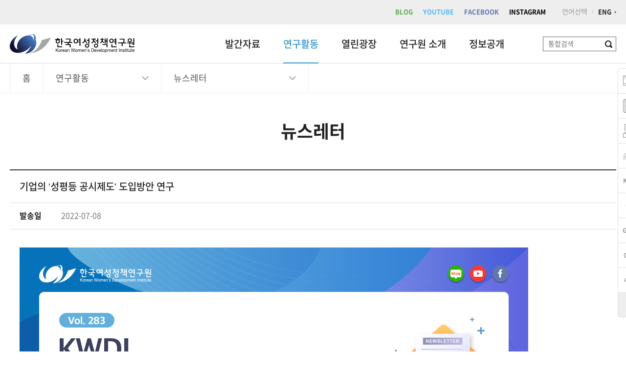

--- FILE ---
content_type: text/html;charset=utf-8
request_url: https://kwdi.re.kr/research/newsletterView.do?p=1&idx=129941
body_size: 24524
content:












<!DOCTYPE html>
<html lang="ko">
<head>
<meta charset="utf-8">
<meta http-equiv="X-UA-Compatible" content="IE=edge">
<meta name="viewport" content="width=device-width, initial-scale=1.0, maximum-scale=1.0, minimum-scale=1.0, user-scalable=no, target-densitydpi=medium-dpi">
<meta name="format-detection" content="telephone=no">
<meta name="description" content="Korean Women's Development Institute">
<meta name="keywords" content="Korean Women,한국여성정책연구원,한국여성,여성정책연구원,gender budget, gbrc, klowf, cidc, gsis, KWDI, 성평등도서관,성평등,성인지통계,여성가족패널,여성관리자패널,젠더정책,중앙성별영향분석평가,국제개발협력,성인지예산,여성정책,정책포럼,육아휴직">
<title>한국여성정책연구원</title>
<link type="text/css" rel="stylesheet" href="/resources/css/reset.css">
<link type="text/css" rel="stylesheet" href="/resources/css/jquery-ui.css">
<link type="text/css" rel="stylesheet" href="/resources/css/jquery.bxslider.css">
<link type="text/css" rel="stylesheet" href="/resources/css/swiper.min.css">    
<link type="text/css" rel="stylesheet" href="/resources/css/common.css">
<script type="text/javascript" src="/resources/js/jquery-1.11.1.min.js"></script>
<script type="text/javascript" src="/resources/js/jquery-ui.js"></script>
<script type="text/javascript" src="/resources/js/modernizr-custom.js"></script>
<script type="text/javascript" src="/resources/js/bootstrap.min.js"></script>
<script type="text/javascript" src="/resources/js/jquery.bxslider.js"></script>
<script type="text/javascript" src="/resources/js/swiper.min.js"></script>
<script type="text/javascript" src="/resources/js/ui.js"></script>
<script type="text/javascript" src="/resources/js/jquery.rwdImageMaps.min.js"></script>
<script type="text/javascript">
	$(document).on("keyup", "input[type=text]", function(event) {
                 $(this).val($(this).val().replace(/script/ig, "").replace(/alert/ig, "").replace(/onload/ig, ""));
        });
</script>
</head>

<body class="colorGreen">
<div class="accessibility-nav">
    <ul>
        <li class="first"><a href="#gnb">메뉴바로가기</a></li>
        <li class="last"><a href="#container">본문바로가기</a></li>
    </ul>
</div>
<div id="wrap">
    <div id="gnbDim"></div>
    <div id="header">
        <div id="top">
            <div class="inner">
                <a href="https://blog.naver.com/kwdi1983" class="blog" target="_blank" title="새창">BLOG</a>
                <a href="https://www.youtube.com/user/KWDI2010" class="post" target="_blank" title="새창">YOUTUBE</a>
                <a href="https://www.facebook.com/kwdipage" class="facebook" target="_blank" title="새창">FACEBOOK</a>
                <a href="https://www.instagram.com/kwdipage/" class="instagram" target="_blank" title="새창">INSTAGRAM</a>
                <span>언어선택</span>
                <a href="http://eng.kwdi.re.kr" class="lang">ENG</a>
            </div>
        </div>
        <div class="header-row">
            <div class="inner">
                <h1><a href="/"><span class="sr-only">한국여성정책연구원 Korean Women's Development Institute</span></a></h1>
                <!--<div class="search">
                    <a href="/search/search.do">통합검색</a>
                </div>-->
                <div class="search">
                    <form id="id_gnbSearch" name="gnbSearch" method="GET" action="/search_new/search.do">
                    <!--<input type="hidden" name="category" value="All" />-->
                        <fieldset>
                            <legend>통합검색</legend>
                            <div class="inputbox">
                                <input id="id_sWord" name="sWord" type="text" title="검색어 입력" placeholder="통합검색">
                                <button type="submit"><i class="sr-only">검색</i></button>
                            </div>                            
                        </fieldset>
                    </form>
                </div>
                <div class="menu">
                    <a href="#sitemap"><span></span><span></span><em class="sr-only">전체메뉴</em></a>
                </div>
                <div id="gnb">
                    <div id="depth1">
                        <ul>
                            <li><a href="/publications/report.do">발간자료</a></li>
                            <li><a href="/research/target.do">연구활동</a></li>
                            <li><a href="/plaza/bodo.do">열린광장</a></li>
                            <li><a href="/about/greeting.do">연구원 소개</a></li>
                            <li><a href="/open/intro.do">정보공개</a></li>
                            <li><a href="/customer/client.do">고객센터</a></li>
                        </ul>
                    </div>
                    <div id="depth2">
                        <div class="inner">
                            <ul class="depth2 depth2-1">
                                <li><a href="/publications/report.do" class="ico1">연구보고서</a></li>
                                <li><a href="/publications/video.do" class="ico3">영상보고서</a></li>                                
                                <li><a href="/publications/issuePaper.do" class="ico2">이슈페이퍼</a></li>
                                <li><a href="/publications/journal.do" class="ico3">정기간행물</a>
                                    <ul>
                                        <li><a href="/publications/journal.do">학술지여성연구</a></li>
                                        <li><a href="/publications/genderReview.do">젠더리뷰</a></li>
                                        <li><a href="/publications/kwdiBrief.do">KWDI Brief</a></li>
                                        
                                    </ul>
                                </li>
                                <li><a href="/publications/anuual.do" class="ico4">애뉴얼리포트</a></li>
                                <li><a href="/publications/menuscript.do" class="ico5">발간물안내</a>
                                    <ul>
                                        <li><a href="/publications/menuscript.do">원고기고안내</a></li>
                                        <li><a href="/publications/purchase.do">자료구입안내</a></li>
                                        <li><a href="/publications/subscribe.do">구독회원안내</a></li>
                                    </ul>
                                </li>
                            </ul>
                            <ul class="depth2 depth2-2">
                                <li><a href="/research/target.do" class="ico29">연구사업목표</a></li>
                                <li><a href="/research/project.do" class="ico6">연구과제</a></li>
                                <li><a href="/research/seminar.do" class="ico7">세미나자료</a></li>
                                <li><a href="/research/ntrand.do" class="ico8">여성정책동향</a>
                                    <ul>
                                        <li><a href="/research/ntrand.do">국내동향</a></li>
                                        <li><a href="/research/ftrand.do">국제동향</a></li>
                                    </ul>
                                </li>
                                <li><a href="/research/traReport.do" class="ico9">해외연수/출장보고서</a></li>
                                <li><a href="/research/newsletter.do" class="ico10">뉴스레터</a></li>
                            </ul>
                            <ul class="depth2 depth2-3">                                
                                <li><a href="/plaza/bodo.do" class="ico11">보도자료</a></li>
                                <li><a href="/plaza/press.do" class="ico12">언론 속의 한국여성정책연구원</a></li>
                                <li><a href="/plaza/photo.do" class="ico13">포토뉴스</a></li>
                                <li><a href="/plaza/cardnews.do" class="ico30">카드뉴스</a></li>
                                <li><a href="/plaza/event.do" class="ico14">행사안내</a></li>
                                <li><a href="/plaza/suggest.do" class="ico15">연구과제제안</a></li>
                                <li><a href="/plaza/recruit.do" class="ico16">채용공고</a></li>
                                <li><a href="/plaza/bidding.do" class="ico16">입찰공고</a></li>
                                <li><a href="/plaza/notice.do" class="ico11">공지사항</a></li>
                            </ul>
                            <ul class="depth2 depth2-4">
                                <li><a href="/about/greeting.do" class="ico17">원장실</a>
                                    <ul>
                                        <li><a href="/about/greeting.do">인사말</a></li>
                                        <!-- <li><a href="/about/profile.do">원장 약력</a></li> -->
                                        <li><a href="/about/director.do">역대 원장</a></li>
                                    </ul>
                                </li>
                                <li><a href="/about/history.do" class="ico18">연혁</a></li>
                                <li><a href="/about/vision.do" class="ico19">비전 및 경영목표</a></li>
                                <li><a href="/about/management.do" class="ico20">경영공시</a>
									<!--
                                    <ul>
                                        <li><a href="/about/management.do">경영공시</a></li>
                                        <li><a href="/about/innovation.do">경영혁신</a></li>
                                        <li><a href="/about/ethics.do">감사윤리</a></li>
                                    </ul>
									-->
                                </li>
                                <li><a href="/about/humanDeclaration.do" class="ico20">인권경영</a>
                                    <ul>
                                        <li><a href="/about/humanDeclaration.do">인권경영 선언문</a></li>
                                        <li><a href="/about/humanDirect.do">인권경영 이행 지침</a></li>
                                        <li><a href="/about/humanState.do">인권경영 추진 현황</a></li>
                                        <li><a href="/about/reliefProcedures.do">인권침해 구제절차 및 신고</a></li>
                                    </ul>
                                </li>                                
                                <li><a href="/about/pr.do" class="ico21">홍보관</a></li>
                                <li><a href="/about/mou.do" class="ico22">MOU체결</a></li>
                                <li><a href="/about/organization.do" class="ico23">조직도</a></li>
                                <li><a href="/about/directions.do" class="ico24">찾아오시는 길</a></li>
                            </ul>
                            <ul class="depth2 depth2-5">
                                <li><a href="/open/intro.do" class="ico25">정보공개제도안내</a></li>
                                <li><a href="/open/pre.do" class="ico26">사전정보 공표</a></li>
                                <li><a href="/open/data.do" class="ico27">공공데이터 개방</a></li>
                                <li><a href="/open/namelist.do" class="ico28">사업실명제</a></li>
                            </ul>
                            <ul class="depth2 depth2-6">
                                <li><a href="/customer/client.do">고객헌장</a></li>
                                <li><a href="/customer/privacy.do">개인정보처리방침</a></li>
                                <li><a href="/customer/security.do">영상정보처리기기 운영관리방침</a></li>
                                <li><a href="/customer/copyright.do">저작권정책</a></li>
                                <li><a href="/customer/clean.do">클린신고센터</a></li>
                                <li><a href="/customer/faq.do">자주 묻는 질문</a></li>
                                <li><a href="/customer/mailing.do">메일링서비스 신청</a></li>
                            </ul>
                        </div>
                    </div> 
                </div>                    
            </div>
        </div>
        <div id="depth2Bg"></div>
    </div>


<script>
    _depth1	= 2;
    _depth2	= 6;
</script>

<div id="container">
    





<div id="location">
    <div class="inner">
        <div class="home"><span>홈</span></div>
        <div class="dep1">
            <a href="javascript:void(0)"></a><ul></ul>
        </div>
        <div class="dep2">
            <a href="javascript:void(0)"></a><ul></ul>
        </div>
        <div class="dep3">
            <a href="javascript:void(0)"></a><ul></ul>
        </div>
    </div>
</div>
<div id="content">
    <div id="title">
        <h2></h2>        
    </div>     

    <!-- s : 본문 -->
    <!-- <div class="count">번호 <b>26</b></div> -->
    <table class="table table-view">
        <colgroup>
            <col width="90"><col><col width="90"><col>
        </colgroup>
        <tbody>
            <tr>
                <th colspan="4" class="align-left tit">기업의 '성평등 공시제도' 도입방안 연구</th>
            </tr>
            <tr>
                <th class="align-left">발송일</th>
                <td class="align-left" colspan="3">2022-07-08</td>
            </tr>
            <tr>
                <td class="align-left pl0 pr0" colspan="4">
                    <div class="viewwrap">
   						
						<p><body style="padding:0; margin:0">
		<div>
			<div>
				<img src="https://www.kwdi.re.kr/upload/fileData/newsletter/vol283/newsletter_hd.jpg" alt="KWDI 뉴스레터 283호 / 2022.7.8 발행 /" border="0" usemap="#map1" style="display:block;" />
				<map name="map1" id="map1">
					<area shape="rect" coords="39,31,271,76" href="http://kwdi.re.kr/" title="한국여성정책연구원 링크" target="_blank" />
					<area shape="rect" coords="875,30,907,77" href="https://blog.naver.com/kwdi1983" title="N블로그 링크" target="_blank" />
					<area shape="rect" coords="920,31,953,76" href="https://www.youtube.com/user/KWDI2010" title="유튜브 링크" target="_blank" />
					<area shape="rect" coords="967,30,1000,75" href="https://www.facebook.com/kwdipage" title="페이스북 링크" target="_blank" />
				</map>
			</div>
			<div>
				<img src="https://www.kwdi.re.kr/upload/fileData/newsletter/vol283/newsletter_cont.jpg" alt="KWDI 뉴스레터 발간물 내용" border="0" usemap="#map2" style="display:block;" />
				<map name="map2" id="map2">
					<area shape="rect" coords="423,106,443,126" href="https://www.kwdi.re.kr/publications/reportView.do?p=2&idx=129328" title="KWDI 연구보고서 바로가기" target="_blank" />
					<area shape="rect" coords="864,757,885,777" href="https://www.kwdi.re.kr/publications/issuePaperView.do?p=1&idx=129834" title="KWDI 발간물 바로가기" target="_blank" />

					<area shape="rect" coords="887,1091,960,1114" href="https://www.kwdi.re.kr/research/ftrand.do" title="여성정책동향 더보기" target="_blank" />
					<area shape="rect" coords="79,1127,549,1177" href="https://www.kwdi.re.kr/research/ntrandView.do?p=1&idx=129911" title="여성정책동향 바로가기1" target="_blank" />
					<area shape="rect" coords="79,1194,548,1241" href="https://www.kwdi.re.kr/research/ftrandView.do?p=1&idx=129902" title="여성정책동향 바로가기2" target="_blank" />

					<area shape="rect" coords="79,1388,509,1581" href="https://www.kwdi.re.kr/plaza/eventView.do?p=1&idx=129912" title="KWDI 뉴스 바로가기1" target="_blank" />
					<area shape="rect" coords="485,1589,510,1618" href="https://www.kwdi.re.kr/plaza/eventView.do?p=1&idx=129912" title="KWDI 뉴스 바로가기1 아이콘" target="_blank" />
					<area shape="rect" coords="528,1387,960,1580" href="https://klowf.kwdi.re.kr/portal/cfr/cfrInfoPage.do?pageSize=10&pageIndex=1&bbsId=CFRREG&searchItem=all&searchText=&conferenceSeq=51" title="KWDI 뉴스 바로가기2" target="_blank" />
					<area shape="rect" coords="933,1588,960,1618" href="https://klowf.kwdi.re.kr/portal/cfr/cfrInfoPage.do?pageSize=10&pageIndex=1&bbsId=CFRREG&searchItem=all&searchText=&conferenceSeq=51" title="KWDI 뉴스 바로가기2 아이콘" target="_blank" />
				</map>
			</div>
			<div>
				<img src="https://www.kwdi.re.kr/upload/fileData/newsletter/vol283/newsletter_ft.jpg" alt="메일발송에 대한 안내글 / 문의 : 한국여성정책연구원(KWDI) 홍보담당자( 02-3156-7296 )" border="0" usemap="#mapfooter" style="display:block;" />
				<map name="mapfooter" id="mapfooter">
					<area shape="rect" coords="767,9,935,46" href="https://www.kwdi.re.kr/research/newsletter.do" title="지난 KWDI뉴스레터 보기" target="_blank" />
					<area shape="rect" coords="767,180,937,218" href="http://www.kwdi.re.kr/customer/mailing.do" alt="구독설정" target="_blank" />
					
					<area shape="rect" coords="489,301,550,358" href="http://kwdi.re.kr/" alt="한국여성정책연구원 홈페이지" target="_blank" />
				</map>
			</div>
		</div>	
	</body></p>
                    </div>
                </td>
            </tr>
        </tbody>        
    </table>
    <!-- 
    <table class="table table-move">
        <colgroup>
            <col width="80"><col><col width="80"><col>
        </colgroup>
        <tbody>
            <tr>
                <th>이전글</th>
                <td>-</td>
                <th class="bdl">다음글</th>
                <td><a href="">여성정책 국내동향 Vol.41(2018.09.16~2018.09.30)</a></td>
            </tr>
        </tbody>
    </table>
    -->
    <div class="align-right">
        <a href="javascript:history.back();" class="btn gray">돌아가기</a>
    </div>
    <!-- e : 본문 -->

</div>





	
	</div>
	
	<div id="quick">
	    <div class="in">
	        <ul class="links">
	            <li><a href="/plaza/event.do" class="l1">행사안내</a></li>
	            <li><a href="/publications/report.do" class="l2">발간자료</a></li>
	            <li><a href="/about/organization.do" class="l3">조직도</a></li>
	            <li><a href="/customer/mailing.do" class="l4">메일링 신청하기</a></li>
		    <li><a href="/plaza/suggest.do" class="l8">연구과제제안</a></li>
	            <li><a href="/center/gia/guide.do" class="l5" target="_blank" title="새 창">성별영향평가</a></li>
	            <li><a href="/center/gb/intro.do" class="l6" target="_blank" title="새 창">성인지예산</a></li>
	            <li><a href="/center/cidc/intro.do" class="l7" target="_blank" title="새 창">국제협력</a></li>
	            <li><a href="/40th/" class="l9" target="_blank" title="새 창">40주년 기념 웹사이트</a></li>
	        </ul>
	    </div>
	    <div class="top"><a href=""><span class="sr-only">맨 위로</span></a></div>
	</div>
	
	<div id="footer">
		
	    <div class="charge">
	        <dl>
	            <dt>담당부서 : </dt> <dd id="registerPart">연구기획센터</dd>
	            <dt>담당자 : </dt> <dd id="registerName">황애리</dd>
	            <dt>연락처 : </dt> <dd id="registerPhone">02-3156-7296</dd>
	            <dt>담당자 정보 최종수정일 : </dt> <dd id="registerDate">2025-03-13</dd>
	        </dl>
	        <strong><img src="/resources/images/common/copyright_ai4.png" alt=""></strong>
	    </div>
	    
	    <div class="inner">
	        <ul class="fMenu">
	            <li><a href="/customer/client.do">고객헌장</a></li>
	            <li><a href="/customer/privacy.do"><strong>개인정보처리방침</strong></a></li>
	            <li><a href="/customer/security.do">영상정보처리기기 운영관리방침</a></li>
	            <li><a href="/customer/copyright.do">저작권정책</a></li>
	            <li><a href="/customer/clean.do">클린신고센터</a></li>
	            <li><a href="/customer/faq.do">자주 묻는 질문</a></li>
	            <li><a href="/customer/mailing.do">메일링서비스 신청</a></li> 
	        </ul>
	        <div class="fMenu swiper-container">
	            <ul class="swiper-wrapper">
	                <li class="swiper-slide" style="width:53px"><a href="/customer/client.do">고객헌장</a></li>
	                <li class="swiper-slide" style="width:101px"><a href="/customer/privacy.do"><strong>개인정보처리방침</strong></a></li>
	                <li class="swiper-slide" style="width:176px"><a href="/customer/security.do">영상정보처리기기 운영관리방침</a></li>
	                <li class="swiper-slide" style="width:65px"><a href="/customer/copyright.do">저작권정책</a></li>
	                <li class="swiper-slide" style="width:77px"><a href="/customer/clean.do">클린신고센터</a></li>
	                <li class="swiper-slide" style="width:83px"><a href="/customer/faq.do">자주 묻는 질문</a></li>
	                <li class="swiper-slide" style="width:104px"><a href="/customer/mailing.do">메일링서비스 신청</a></li>
	            </ul>
	        </div>
	    </div>
	    <div class="inner">            
	        <div class="fSelectWrap">
	            <div class="fSelect">
	                <a href="#relatedAgency" class="arrow">관련 사이트</a>
	                <ul id="relatedAgency">
	                    <li><a href="http://www.korea.go.kr/main" target="_blank" title="새창">대한민국 정부</a></li>
	                    <li><a href="http://www.opm.go.kr/" target="_blank" title="새창">국무총리실</a></li>
	                    <li><a href="http://www.mogef.go.kr/" target="_blank" title="새창">여성가족부</a></li>
	                    <li><a href="http://www.kicce.re.kr" target="_blank" title="새창">육아정책연구소</a></li>
	                    <li><a href="https://www.nrc.re.kr/" target="_blank" title="새창">경제인문사회연구회</a></li>
	                    <li><a href="http://www.alio.go.kr/" target="_blank" title="새창">Alio 공공기관 시스템</a></li>
	                    <li><a href="http://www.mohw.go.kr/" target="_blank" title="새창">보건복지부</a></li>
	                    <li><a href="http://1398.acrc.go.kr/case/ISGAcase" target="_blank" title="새창">청탁금지법 통합검색</a></li>
	                </ul>
	            </div>
	            <div class="fSelect">
	                <a href="#familySite" class="arrow">패밀리 사이트</a>
	                <ul id="familySite">
	                    <li><a href="https://library.kwdi.re.kr/" target="_blank" title="새창">전자도서관</a></li>
	                    <li><a href="https://gsis.kwdi.re.kr/gsis/kr/main.html" target="_blank" title="새창">여성가족패널</a></li>
	                    <li><a href="https://gsis.kwdi.re.kr/gsis/kr/main.html" target="_blank" title="새창">여성관리자패널</a></li>
	                    <li><a href="https://gsis.kwdi.re.kr/gsis/kr/main.html" target="_blank" title="새창">성인지 통계</a></li>
	                </ul>
	            </div>
	        </div>
	        <p class="address">서울특별시 은평구 진흥로 225 ( 03367 )<br>Tel. 82.2.3156.7000  Fax. 82.2.3156.7007</p>
	        <p class="copyright">COPYRIGHT © 2018  KOREAN WOMEN'S DEVELOPMENT INSTITUTE. ALL RIGHT RESERVED.<span style="color:#FFFFFF;">(82)</span></p>
	
	    </div>
	</div>
	<div id="sitemap">
	    <div class="sitemap-head">
	        <div class="close">
	            <a href="javascript:void(0)"><span class="sr-only">전체메뉴 레이어 닫기</span></a>
	        </div>
	    </div>
	</div>
</div>
<iframe name="_kwdi" width="100%" height="100" style="display:none; border:0px;"></iframe>

<div id="layerDim"></div>

<!-- Global site tag (gtag.js) - Google Analytics -->
<script async src="https://www.googletagmanager.com/gtag/js?id=UA-46152776-4"></script>
<script>
	window.dataLayer = window.dataLayer || [];
	function gtag(){dataLayer.push(arguments);}
	gtag('js', new Date());
	
	gtag('config', 'UA-46152776-4');
</script>

</body>
</html>

--- FILE ---
content_type: text/css
request_url: https://kwdi.re.kr/resources/css/swiper.min.css
body_size: 20453
content:
/*** Swiper 4.4.2* Most modern mobile touch slider and framework with hardware accelerated transitions* http://www.idangero.us/swiper/** Copyright 2014-2018 Vladimir Kharlampidi** Released under the MIT License** Released on: November 1, 2018*/.swiper-container {margin: 0 auto;position: relative;overflow: hidden;list-style: none;padding: 0;z-index: 1}.swiper-container-no-flexbox .swiper-slide {float: left}.swiper-container-vertical > .swiper-wrapper {-webkit-box-orient: vertical;-webkit-box-direction: normal;-webkit-flex-direction: column;-ms-flex-direction: column;flex-direction: column}.swiper-wrapper {position: relative;width: 100%;height: 100%;z-index: 1;display: -webkit-box;display: -webkit-flex;display: -ms-flexbox;display: flex;-webkit-transition-property: -webkit-transform;transition-property: -webkit-transform;-o-transition-property: transform;transition-property: transform;transition-property: transform, -webkit-transform;-webkit-box-sizing: content-box;box-sizing: content-box}.swiper-container-android .swiper-slide,.swiper-wrapper {-webkit-transform: translate3d(0, 0, 0);transform: translate3d(0, 0, 0)}.swiper-container-multirow > .swiper-wrapper {-webkit-flex-wrap: wrap;-ms-flex-wrap: wrap;flex-wrap: wrap}.swiper-container-free-mode > .swiper-wrapper {-webkit-transition-timing-function: ease-out;-o-transition-timing-function: ease-out;transition-timing-function: ease-out;margin: 0 auto}.swiper-slide {-webkit-flex-shrink: 0;-ms-flex-negative: 0;flex-shrink: 0;width: 100%;height: 100%;position: relative;-webkit-transition-property: -webkit-transform;transition-property: -webkit-transform;-o-transition-property: transform;transition-property: transform;transition-property: transform, -webkit-transform}.swiper-slide-invisible-blank {visibility: hidden}.swiper-container-autoheight,.swiper-container-autoheight .swiper-slide {height: auto}.swiper-container-autoheight .swiper-wrapper {-webkit-box-align: start;-webkit-align-items: flex-start;-ms-flex-align: start;align-items: flex-start;-webkit-transition-property: height, -webkit-transform;transition-property: height, -webkit-transform;-o-transition-property: transform, height;transition-property: transform, height;transition-property: transform, height, -webkit-transform}.swiper-container-3d {-webkit-perspective: 1200px;perspective: 1200px}.swiper-container-3d .swiper-cube-shadow,.swiper-container-3d .swiper-slide,.swiper-container-3d .swiper-slide-shadow-bottom,.swiper-container-3d .swiper-slide-shadow-left,.swiper-container-3d .swiper-slide-shadow-right,.swiper-container-3d .swiper-slide-shadow-top,.swiper-container-3d .swiper-wrapper {-webkit-transform-style: preserve-3d;transform-style: preserve-3d}.swiper-container-3d .swiper-slide-shadow-bottom,.swiper-container-3d .swiper-slide-shadow-left,.swiper-container-3d .swiper-slide-shadow-right,.swiper-container-3d .swiper-slide-shadow-top {position: absolute;left: 0;top: 0;width: 100%;height: 100%;pointer-events: none;z-index: 10}.swiper-container-3d .swiper-slide-shadow-left {background-image: -webkit-gradient(linear, right top, left top, from(rgba(0, 0, 0, .5)), to(rgba(0, 0, 0, 0)));background-image: -webkit-linear-gradient(right, rgba(0, 0, 0, .5), rgba(0, 0, 0, 0));background-image: -o-linear-gradient(right, rgba(0, 0, 0, .5), rgba(0, 0, 0, 0));background-image: linear-gradient(to left, rgba(0, 0, 0, .5), rgba(0, 0, 0, 0))}.swiper-container-3d .swiper-slide-shadow-right {background-image: -webkit-gradient(linear, left top, right top, from(rgba(0, 0, 0, .5)), to(rgba(0, 0, 0, 0)));background-image: -webkit-linear-gradient(left, rgba(0, 0, 0, .5), rgba(0, 0, 0, 0));background-image: -o-linear-gradient(left, rgba(0, 0, 0, .5), rgba(0, 0, 0, 0));background-image: linear-gradient(to right, rgba(0, 0, 0, .5), rgba(0, 0, 0, 0))}.swiper-container-3d .swiper-slide-shadow-top {background-image: -webkit-gradient(linear, left bottom, left top, from(rgba(0, 0, 0, .5)), to(rgba(0, 0, 0, 0)));background-image: -webkit-linear-gradient(bottom, rgba(0, 0, 0, .5), rgba(0, 0, 0, 0));background-image: -o-linear-gradient(bottom, rgba(0, 0, 0, .5), rgba(0, 0, 0, 0));background-image: linear-gradient(to top, rgba(0, 0, 0, .5), rgba(0, 0, 0, 0))}.swiper-container-3d .swiper-slide-shadow-bottom {background-image: -webkit-gradient(linear, left top, left bottom, from(rgba(0, 0, 0, .5)), to(rgba(0, 0, 0, 0)));background-image: -webkit-linear-gradient(top, rgba(0, 0, 0, .5), rgba(0, 0, 0, 0));background-image: -o-linear-gradient(top, rgba(0, 0, 0, .5), rgba(0, 0, 0, 0));background-image: linear-gradient(to bottom, rgba(0, 0, 0, .5), rgba(0, 0, 0, 0))}.swiper-container-wp8-horizontal,.swiper-container-wp8-horizontal > .swiper-wrapper {-ms-touch-action: pan-y;touch-action: pan-y}.swiper-container-wp8-vertical,.swiper-container-wp8-vertical > .swiper-wrapper {-ms-touch-action: pan-x;touch-action: pan-x}.swiper-button-next,.swiper-button-prev {position: absolute;top: 50%;width: 27px;height: 44px;margin-top: -22px;z-index: 10;cursor: pointer;background-size: 27px 44px;background-position: center;background-repeat: no-repeat}.swiper-button-next.swiper-button-disabled,.swiper-button-prev.swiper-button-disabled {opacity: .35;cursor: auto;pointer-events: none}.swiper-button-prev,.swiper-container-rtl .swiper-button-next {background-image: url("data:image/svg+xml;charset=utf-8,%3Csvg%20xmlns%3D'http%3A%2F%2Fwww.w3.org%2F2000%2Fsvg'%20viewBox%3D'0%200%2027%2044'%3E%3Cpath%20d%3D'M0%2C22L22%2C0l2.1%2C2.1L4.2%2C22l19.9%2C19.9L22%2C44L0%2C22L0%2C22L0%2C22z'%20fill%3D'%23007aff'%2F%3E%3C%2Fsvg%3E");left: 10px;right: auto}.swiper-button-next,.swiper-container-rtl .swiper-button-prev {background-image: url("data:image/svg+xml;charset=utf-8,%3Csvg%20xmlns%3D'http%3A%2F%2Fwww.w3.org%2F2000%2Fsvg'%20viewBox%3D'0%200%2027%2044'%3E%3Cpath%20d%3D'M27%2C22L27%2C22L5%2C44l-2.1-2.1L22.8%2C22L2.9%2C2.1L5%2C0L27%2C22L27%2C22z'%20fill%3D'%23007aff'%2F%3E%3C%2Fsvg%3E");right: 10px;left: auto}.swiper-button-prev.swiper-button-white,.swiper-container-rtl .swiper-button-next.swiper-button-white {background-image: url("data:image/svg+xml;charset=utf-8,%3Csvg%20xmlns%3D'http%3A%2F%2Fwww.w3.org%2F2000%2Fsvg'%20viewBox%3D'0%200%2027%2044'%3E%3Cpath%20d%3D'M0%2C22L22%2C0l2.1%2C2.1L4.2%2C22l19.9%2C19.9L22%2C44L0%2C22L0%2C22L0%2C22z'%20fill%3D'%23ffffff'%2F%3E%3C%2Fsvg%3E")}.swiper-button-next.swiper-button-white,.swiper-container-rtl .swiper-button-prev.swiper-button-white {background-image: url("data:image/svg+xml;charset=utf-8,%3Csvg%20xmlns%3D'http%3A%2F%2Fwww.w3.org%2F2000%2Fsvg'%20viewBox%3D'0%200%2027%2044'%3E%3Cpath%20d%3D'M27%2C22L27%2C22L5%2C44l-2.1-2.1L22.8%2C22L2.9%2C2.1L5%2C0L27%2C22L27%2C22z'%20fill%3D'%23ffffff'%2F%3E%3C%2Fsvg%3E")}.swiper-button-prev.swiper-button-black,.swiper-container-rtl .swiper-button-next.swiper-button-black {background-image: url("data:image/svg+xml;charset=utf-8,%3Csvg%20xmlns%3D'http%3A%2F%2Fwww.w3.org%2F2000%2Fsvg'%20viewBox%3D'0%200%2027%2044'%3E%3Cpath%20d%3D'M0%2C22L22%2C0l2.1%2C2.1L4.2%2C22l19.9%2C19.9L22%2C44L0%2C22L0%2C22L0%2C22z'%20fill%3D'%23000000'%2F%3E%3C%2Fsvg%3E")}.swiper-button-next.swiper-button-black,.swiper-container-rtl .swiper-button-prev.swiper-button-black {background-image: url("data:image/svg+xml;charset=utf-8,%3Csvg%20xmlns%3D'http%3A%2F%2Fwww.w3.org%2F2000%2Fsvg'%20viewBox%3D'0%200%2027%2044'%3E%3Cpath%20d%3D'M27%2C22L27%2C22L5%2C44l-2.1-2.1L22.8%2C22L2.9%2C2.1L5%2C0L27%2C22L27%2C22z'%20fill%3D'%23000000'%2F%3E%3C%2Fsvg%3E")}.swiper-button-lock {display: none}.swiper-pagination {position: absolute;text-align: center;-webkit-transition: .3s opacity;-o-transition: .3s opacity;transition: .3s opacity;-webkit-transform: translate3d(0, 0, 0);transform: translate3d(0, 0, 0);z-index: 10}.swiper-pagination.swiper-pagination-hidden {opacity: 0}.swiper-container-horizontal > .swiper-pagination-bullets,.swiper-pagination-custom,.swiper-pagination-fraction {bottom: 10px;left: 0;width: 100%}.swiper-pagination-bullets-dynamic {overflow: hidden;font-size: 0}.swiper-pagination-bullets-dynamic .swiper-pagination-bullet {-webkit-transform: scale(.33);-ms-transform: scale(.33);transform: scale(.33);position: relative}.swiper-pagination-bullets-dynamic .swiper-pagination-bullet-active {-webkit-transform: scale(1);-ms-transform: scale(1);transform: scale(1)}.swiper-pagination-bullets-dynamic .swiper-pagination-bullet-active-main {-webkit-transform: scale(1);-ms-transform: scale(1);transform: scale(1)}.swiper-pagination-bullets-dynamic .swiper-pagination-bullet-active-prev {-webkit-transform: scale(.66);-ms-transform: scale(.66);transform: scale(.66)}.swiper-pagination-bullets-dynamic .swiper-pagination-bullet-active-prev-prev {-webkit-transform: scale(.33);-ms-transform: scale(.33);transform: scale(.33)}.swiper-pagination-bullets-dynamic .swiper-pagination-bullet-active-next {-webkit-transform: scale(.66);-ms-transform: scale(.66);transform: scale(.66)}.swiper-pagination-bullets-dynamic .swiper-pagination-bullet-active-next-next {-webkit-transform: scale(.33);-ms-transform: scale(.33);transform: scale(.33)}.swiper-pagination-bullet {width: 8px;height: 8px;display: inline-block;border-radius: 100%;background: #000;opacity: .2}button.swiper-pagination-bullet {border: none;margin: 0;padding: 0;-webkit-box-shadow: none;box-shadow: none;-webkit-appearance: none;-moz-appearance: none;appearance: none}.swiper-pagination-clickable .swiper-pagination-bullet {cursor: pointer}.swiper-pagination-bullet-active {opacity: 1;background: #cd4f3b}.swiper-container-vertical > .swiper-pagination-bullets {right: 10px;top: 50%;-webkit-transform: translate3d(0, -50%, 0);transform: translate3d(0, -50%, 0)}.swiper-container-vertical > .swiper-pagination-bullets .swiper-pagination-bullet {margin: 6px 0;display: block}.swiper-container-vertical > .swiper-pagination-bullets.swiper-pagination-bullets-dynamic {top: 50%;-webkit-transform: translateY(-50%);-ms-transform: translateY(-50%);transform: translateY(-50%);width: 8px}.swiper-container-vertical > .swiper-pagination-bullets.swiper-pagination-bullets-dynamic .swiper-pagination-bullet {display: inline-block;-webkit-transition: .2s top, .2s -webkit-transform;transition: .2s top, .2s -webkit-transform;-o-transition: .2s transform, .2s top;transition: .2s transform, .2s top;transition: .2s transform, .2s top, .2s -webkit-transform}.swiper-container-horizontal > .swiper-pagination-bullets .swiper-pagination-bullet {margin: 0 6px}.swiper-container-horizontal > .swiper-pagination-bullets.swiper-pagination-bullets-dynamic {left: 50%;-webkit-transform: translateX(-50%);-ms-transform: translateX(-50%);transform: translateX(-50%);white-space: nowrap}.swiper-container-horizontal > .swiper-pagination-bullets.swiper-pagination-bullets-dynamic .swiper-pagination-bullet {-webkit-transition: .2s left, .2s -webkit-transform;transition: .2s left, .2s -webkit-transform;-o-transition: .2s transform, .2s left;transition: .2s transform, .2s left;transition: .2s transform, .2s left, .2s -webkit-transform}.swiper-container-horizontal.swiper-container-rtl > .swiper-pagination-bullets-dynamic .swiper-pagination-bullet {-webkit-transition: .2s right, .2s -webkit-transform;transition: .2s right, .2s -webkit-transform;-o-transition: .2s transform, .2s right;transition: .2s transform, .2s right;transition: .2s transform, .2s right, .2s -webkit-transform}.swiper-pagination-progressbar {background: rgba(0, 0, 0, .25);position: absolute}.swiper-pagination-progressbar .swiper-pagination-progressbar-fill {background: #007aff;position: absolute;left: 0;top: 0;width: 100%;height: 100%;-webkit-transform: scale(0);-ms-transform: scale(0);transform: scale(0);-webkit-transform-origin: left top;-ms-transform-origin: left top;transform-origin: left top}.swiper-container-rtl .swiper-pagination-progressbar .swiper-pagination-progressbar-fill {-webkit-transform-origin: right top;-ms-transform-origin: right top;transform-origin: right top}.swiper-container-horizontal > .swiper-pagination-progressbar,.swiper-container-vertical > .swiper-pagination-progressbar.swiper-pagination-progressbar-opposite {width: 100%;height: 4px;left: 0;top: 0}.swiper-container-horizontal > .swiper-pagination-progressbar.swiper-pagination-progressbar-opposite,.swiper-container-vertical > .swiper-pagination-progressbar {width: 4px;height: 100%;left: 0;top: 0}.swiper-pagination-white .swiper-pagination-bullet-active {background: #fff}.swiper-pagination-progressbar.swiper-pagination-white {background: rgba(255, 255, 255, .25)}.swiper-pagination-progressbar.swiper-pagination-white .swiper-pagination-progressbar-fill {background: #fff}.swiper-pagination-black .swiper-pagination-bullet-active {background: #000}.swiper-pagination-progressbar.swiper-pagination-black {background: rgba(0, 0, 0, .25)}.swiper-pagination-progressbar.swiper-pagination-black .swiper-pagination-progressbar-fill {background: #000}.swiper-pagination-lock {display: none}.swiper-scrollbar {border-radius: 10px;position: relative;-ms-touch-action: none;background: rgba(0, 0, 0, .1)}.swiper-container-horizontal > .swiper-scrollbar {position: absolute;left: 1%;bottom: 3px;z-index: 50;height: 5px;width: 98%}.swiper-container-vertical > .swiper-scrollbar {position: absolute;right: 3px;top: 1%;z-index: 50;width: 5px;height: 98%}.swiper-scrollbar-drag {height: 100%;width: 100%;position: relative;background: rgba(0, 0, 0, .5);border-radius: 10px;left: 0;top: 0}.swiper-scrollbar-cursor-drag {cursor: move}.swiper-scrollbar-lock {display: none}.swiper-zoom-container {width: 100%;height: 100%;display: -webkit-box;display: -webkit-flex;display: -ms-flexbox;display: flex;-webkit-box-pack: center;-webkit-justify-content: center;-ms-flex-pack: center;justify-content: center;-webkit-box-align: center;-webkit-align-items: center;-ms-flex-align: center;align-items: center;text-align: center}.swiper-zoom-container > canvas,.swiper-zoom-container > img,.swiper-zoom-container > svg {max-width: 100%;max-height: 100%;-o-object-fit: contain;object-fit: contain}.swiper-slide-zoomed {cursor: move}.swiper-lazy-preloader {width: 42px;height: 42px;position: absolute;left: 50%;top: 50%;margin-left: -21px;margin-top: -21px;z-index: 10;-webkit-transform-origin: 50%;-ms-transform-origin: 50%;transform-origin: 50%;-webkit-animation: swiper-preloader-spin 1s steps(12, end) infinite;animation: swiper-preloader-spin 1s steps(12, end) infinite}.swiper-lazy-preloader:after {display: block;content: '';width: 100%;height: 100%;background-image: url("data:image/svg+xml;charset=utf-8,%3Csvg%20viewBox%3D'0%200%20120%20120'%20xmlns%3D'http%3A%2F%2Fwww.w3.org%2F2000%2Fsvg'%20xmlns%3Axlink%3D'http%3A%2F%2Fwww.w3.org%2F1999%2Fxlink'%3E%3Cdefs%3E%3Cline%20id%3D'l'%20x1%3D'60'%20x2%3D'60'%20y1%3D'7'%20y2%3D'27'%20stroke%3D'%236c6c6c'%20stroke-width%3D'11'%20stroke-linecap%3D'round'%2F%3E%3C%2Fdefs%3E%3Cg%3E%3Cuse%20xlink%3Ahref%3D'%23l'%20opacity%3D'.27'%2F%3E%3Cuse%20xlink%3Ahref%3D'%23l'%20opacity%3D'.27'%20transform%3D'rotate(30%2060%2C60)'%2F%3E%3Cuse%20xlink%3Ahref%3D'%23l'%20opacity%3D'.27'%20transform%3D'rotate(60%2060%2C60)'%2F%3E%3Cuse%20xlink%3Ahref%3D'%23l'%20opacity%3D'.27'%20transform%3D'rotate(90%2060%2C60)'%2F%3E%3Cuse%20xlink%3Ahref%3D'%23l'%20opacity%3D'.27'%20transform%3D'rotate(120%2060%2C60)'%2F%3E%3Cuse%20xlink%3Ahref%3D'%23l'%20opacity%3D'.27'%20transform%3D'rotate(150%2060%2C60)'%2F%3E%3Cuse%20xlink%3Ahref%3D'%23l'%20opacity%3D'.37'%20transform%3D'rotate(180%2060%2C60)'%2F%3E%3Cuse%20xlink%3Ahref%3D'%23l'%20opacity%3D'.46'%20transform%3D'rotate(210%2060%2C60)'%2F%3E%3Cuse%20xlink%3Ahref%3D'%23l'%20opacity%3D'.56'%20transform%3D'rotate(240%2060%2C60)'%2F%3E%3Cuse%20xlink%3Ahref%3D'%23l'%20opacity%3D'.66'%20transform%3D'rotate(270%2060%2C60)'%2F%3E%3Cuse%20xlink%3Ahref%3D'%23l'%20opacity%3D'.75'%20transform%3D'rotate(300%2060%2C60)'%2F%3E%3Cuse%20xlink%3Ahref%3D'%23l'%20opacity%3D'.85'%20transform%3D'rotate(330%2060%2C60)'%2F%3E%3C%2Fg%3E%3C%2Fsvg%3E");background-position: 50%;background-size: 100%;background-repeat: no-repeat}.swiper-lazy-preloader-white:after {background-image: url("data:image/svg+xml;charset=utf-8,%3Csvg%20viewBox%3D'0%200%20120%20120'%20xmlns%3D'http%3A%2F%2Fwww.w3.org%2F2000%2Fsvg'%20xmlns%3Axlink%3D'http%3A%2F%2Fwww.w3.org%2F1999%2Fxlink'%3E%3Cdefs%3E%3Cline%20id%3D'l'%20x1%3D'60'%20x2%3D'60'%20y1%3D'7'%20y2%3D'27'%20stroke%3D'%23fff'%20stroke-width%3D'11'%20stroke-linecap%3D'round'%2F%3E%3C%2Fdefs%3E%3Cg%3E%3Cuse%20xlink%3Ahref%3D'%23l'%20opacity%3D'.27'%2F%3E%3Cuse%20xlink%3Ahref%3D'%23l'%20opacity%3D'.27'%20transform%3D'rotate(30%2060%2C60)'%2F%3E%3Cuse%20xlink%3Ahref%3D'%23l'%20opacity%3D'.27'%20transform%3D'rotate(60%2060%2C60)'%2F%3E%3Cuse%20xlink%3Ahref%3D'%23l'%20opacity%3D'.27'%20transform%3D'rotate(90%2060%2C60)'%2F%3E%3Cuse%20xlink%3Ahref%3D'%23l'%20opacity%3D'.27'%20transform%3D'rotate(120%2060%2C60)'%2F%3E%3Cuse%20xlink%3Ahref%3D'%23l'%20opacity%3D'.27'%20transform%3D'rotate(150%2060%2C60)'%2F%3E%3Cuse%20xlink%3Ahref%3D'%23l'%20opacity%3D'.37'%20transform%3D'rotate(180%2060%2C60)'%2F%3E%3Cuse%20xlink%3Ahref%3D'%23l'%20opacity%3D'.46'%20transform%3D'rotate(210%2060%2C60)'%2F%3E%3Cuse%20xlink%3Ahref%3D'%23l'%20opacity%3D'.56'%20transform%3D'rotate(240%2060%2C60)'%2F%3E%3Cuse%20xlink%3Ahref%3D'%23l'%20opacity%3D'.66'%20transform%3D'rotate(270%2060%2C60)'%2F%3E%3Cuse%20xlink%3Ahref%3D'%23l'%20opacity%3D'.75'%20transform%3D'rotate(300%2060%2C60)'%2F%3E%3Cuse%20xlink%3Ahref%3D'%23l'%20opacity%3D'.85'%20transform%3D'rotate(330%2060%2C60)'%2F%3E%3C%2Fg%3E%3C%2Fsvg%3E")}@-webkit-keyframes swiper-preloader-spin {100% {-webkit-transform: rotate(360deg);transform: rotate(360deg)}}@keyframes swiper-preloader-spin {100% {-webkit-transform: rotate(360deg);transform: rotate(360deg)}}.swiper-container .swiper-notification {position: absolute;left: 0;top: 0;pointer-events: none;opacity: 0;z-index: -1000}.swiper-container-fade.swiper-container-free-mode .swiper-slide {-webkit-transition-timing-function: ease-out;-o-transition-timing-function: ease-out;transition-timing-function: ease-out}.swiper-container-fade .swiper-slide {pointer-events: none;-webkit-transition-property: opacity;-o-transition-property: opacity;transition-property: opacity}.swiper-container-fade .swiper-slide .swiper-slide {pointer-events: none}.swiper-container-fade .swiper-slide-active,.swiper-container-fade .swiper-slide-active .swiper-slide-active {pointer-events: auto}.swiper-container-cube {overflow: visible}.swiper-container-cube .swiper-slide {pointer-events: none;-webkit-backface-visibility: hidden;backface-visibility: hidden;z-index: 1;visibility: hidden;-webkit-transform-origin: 0 0;-ms-transform-origin: 0 0;transform-origin: 0 0;width: 100%;height: 100%}.swiper-container-cube .swiper-slide .swiper-slide {pointer-events: none}.swiper-container-cube.swiper-container-rtl .swiper-slide {-webkit-transform-origin: 100% 0;-ms-transform-origin: 100% 0;transform-origin: 100% 0}.swiper-container-cube .swiper-slide-active,.swiper-container-cube .swiper-slide-active .swiper-slide-active {pointer-events: auto}.swiper-container-cube .swiper-slide-active,.swiper-container-cube .swiper-slide-next,.swiper-container-cube .swiper-slide-next + .swiper-slide,.swiper-container-cube .swiper-slide-prev {pointer-events: auto;visibility: visible}.swiper-container-cube .swiper-slide-shadow-bottom,.swiper-container-cube .swiper-slide-shadow-left,.swiper-container-cube .swiper-slide-shadow-right,.swiper-container-cube .swiper-slide-shadow-top {z-index: 0;-webkit-backface-visibility: hidden;backface-visibility: hidden}.swiper-container-cube .swiper-cube-shadow {position: absolute;left: 0;bottom: 0;width: 100%;height: 100%;background: #000;opacity: .6;-webkit-filter: blur(50px);filter: blur(50px);z-index: 0}.swiper-container-flip {overflow: visible}.swiper-container-flip .swiper-slide {pointer-events: none;-webkit-backface-visibility: hidden;backface-visibility: hidden;z-index: 1}.swiper-container-flip .swiper-slide .swiper-slide {pointer-events: none}.swiper-container-flip .swiper-slide-active,.swiper-container-flip .swiper-slide-active .swiper-slide-active {pointer-events: auto}.swiper-container-flip .swiper-slide-shadow-bottom,.swiper-container-flip .swiper-slide-shadow-left,.swiper-container-flip .swiper-slide-shadow-right,.swiper-container-flip .swiper-slide-shadow-top {z-index: 0;-webkit-backface-visibility: hidden;backface-visibility: hidden}.swiper-container-coverflow .swiper-wrapper {-ms-perspective: 1200px}

--- FILE ---
content_type: image/svg+xml
request_url: https://kwdi.re.kr/resources/images/common/logo.svg
body_size: 21350
content:
<?xml version="1.0" encoding="utf-8"?>
<!-- Generator: Adobe Illustrator 23.0.0, SVG Export Plug-In . SVG Version: 6.00 Build 0)  -->
<svg version="1.1" id="Layer_1" xmlns="http://www.w3.org/2000/svg" xmlns:xlink="http://www.w3.org/1999/xlink" x="0px" y="0px"
	 viewBox="0 0 132.8 20.86" style="enable-background:new 0 0 132.8 20.86;" xml:space="preserve">
<style type="text/css">
	.st0{fill:url(#SVGID_1_);}
	.st1{fill:#A7A6A6;}
	.st2{fill:#010101;}
</style>
<g>
	<g>
		<linearGradient id="SVGID_1_" gradientUnits="userSpaceOnUse" x1="6.4368" y1="17.3587" x2="28.3193" y2="-0.7364">
			<stop  offset="0" style="stop-color:#101130"/>
			<stop  offset="0.7135" style="stop-color:#436DB5"/>
			<stop  offset="1" style="stop-color:#49A1DA"/>
		</linearGradient>
		<path class="st0" d="M27.49,5.72c0.38-2.13,0.05-4.09-0.94-4.98c-0.63-0.57-1.5-0.82-2.51-0.72c-0.75,0.07-1.58,0.34-2.45,0.77
			c-0.32,0.15-0.64,0.33-0.96,0.52c-2.59-0.2-5.63,0.77-8.16,2.75C8.2,7.4,6.63,12.67,8.49,16.53c-0.81-0.4-1.55-0.95-2.18-1.64
			c-3.1-3.47-1.64-9.94,2.52-13.71c-0.33,0.16-0.67,0.34-1,0.52c-3.87,2.2-6.55,5.47-7.47,8.69c-0.59,2.06-0.48,4.1,0.5,5.81
			c0.09,0.16,0.2,0.32,0.3,0.48c2.73,3.97,9.61,4.45,15.72,0.99c0.27-0.15,0.53-0.31,0.78-0.47c2.34-1.47,4.18-3.35,5.4-5.33
			c-1.7,4.71-5.17,7.9-6.77,9.01c2.41-0.08,4.97-0.98,7.2-2.73C27.73,14.81,29.31,9.57,27.49,5.72z M24.91,6.92
			c0.3-2.72-0.75-4.11-1.79-4.81c-0.53-0.36-1.06-0.54-1.42-0.63c-0.04-0.01-0.09-0.02-0.13-0.03c-0.02,0-0.04-0.01-0.06-0.01
			c-0.06-0.01-0.1-0.02-0.14-0.03c-0.12-0.02-0.24-0.04-0.36-0.05c0.28-0.15,0.55-0.29,0.81-0.4c1.44-0.64,2.62-0.7,3.29-0.04
			c0.3,0.3,0.48,0.73,0.54,1.26C25.75,2.74,25.85,4.6,24.91,6.92z"/>
		<path class="st1" d="M34.12,6.41c-0.76,2.52-3.92,11.07-12.25,13.61c9.11,0.17,18.03-7.55,21.85-16.32L34.12,6.41z"/>
	</g>
	<g>
		<g>
			<path class="st2" d="M53.83,5.26v0.85h-1.47c0.28,0.19,0.5,0.43,0.69,0.73c0.18,0.29,0.27,0.62,0.27,0.97
				c0,0.6-0.22,1.1-0.65,1.53c-0.44,0.42-0.97,0.64-1.59,0.64c-0.62,0-1.15-0.21-1.58-0.64c-0.43-0.43-0.65-0.94-0.65-1.53
				c0-0.35,0.09-0.68,0.27-0.97c0.18-0.29,0.4-0.54,0.66-0.73h-1.48V5.26h2.23V4.19h1.12v1.07H53.83z M51.95,6.84
				c-0.25-0.27-0.54-0.4-0.87-0.4c-0.33,0-0.61,0.13-0.87,0.4c-0.25,0.27-0.38,0.58-0.38,0.93c0,0.35,0.13,0.65,0.38,0.91
				c0.25,0.26,0.54,0.39,0.87,0.39c0.33,0,0.61-0.13,0.87-0.39c0.25-0.26,0.38-0.57,0.38-0.91C52.32,7.42,52.2,7.11,51.95,6.84z
				 M51.63,10.97v2.04h4.25v0.88H50.6v-2.92H51.63z M57.08,7.22v0.89h-1.35v3.27h-1.02V4.44h1.02v2.77H57.08z"/>
			<path class="st2" d="M63.66,6.99c0.07-0.55,0.09-1,0.08-1.33h-4.23V4.77h5.31c0.01,0.52-0.02,1.12-0.1,1.82
				c-0.08,0.69-0.18,1.28-0.3,1.76h2.09V9.2h-3.75v1.55h2.12v3.3h-1.03v-2.44h-4.45v-0.86h2.26V9.2H57.9V8.35h5.5
				C63.51,8,63.59,7.54,63.66,6.99z"/>
			<path class="st2" d="M68.65,5.58c0.47-0.49,1.04-0.73,1.71-0.73c0.67,0,1.25,0.24,1.72,0.73c0.47,0.49,0.71,1.07,0.71,1.76
				c0,0.69-0.24,1.27-0.71,1.76c-0.47,0.49-1.05,0.73-1.72,0.73c-0.67,0-1.24-0.24-1.71-0.73c-0.47-0.48-0.71-1.07-0.71-1.76
				C67.93,6.65,68.17,6.07,68.65,5.58z M71.35,6.23c-0.27-0.3-0.6-0.45-0.99-0.45c-0.4,0-0.73,0.15-0.99,0.45
				c-0.27,0.3-0.4,0.67-0.4,1.11c0,0.43,0.13,0.8,0.4,1.1c0.27,0.3,0.6,0.46,0.99,0.46c0.4,0,0.73-0.15,0.99-0.46
				c0.27-0.3,0.4-0.67,0.4-1.1C71.75,6.9,71.62,6.53,71.35,6.23z M72.86,6.54v-0.9h1.3V4.46h1.03v8.12h-1.03V9.05h-1.3V8.16h1.3
				V6.54H72.86z"/>
			<path class="st2" d="M81.96,9.49c-0.2-0.1-0.4-0.22-0.6-0.37c-0.2-0.14-0.39-0.3-0.56-0.47c-0.18-0.18-0.34-0.36-0.48-0.55
				c-0.14-0.19-0.26-0.38-0.34-0.56c-0.08,0.2-0.21,0.4-0.36,0.62c-0.16,0.21-0.34,0.42-0.54,0.62c-0.2,0.2-0.41,0.38-0.63,0.54
				c-0.22,0.16-0.44,0.3-0.66,0.43l-0.66-0.67c0.38-0.23,0.71-0.48,1.01-0.74c0.3-0.26,0.55-0.56,0.75-0.88
				c0.18-0.28,0.31-0.59,0.4-0.93c0.09-0.34,0.14-0.71,0.14-1.12V4.66h1.1v0.81c0,0.38,0.04,0.74,0.13,1.07
				c0.08,0.33,0.22,0.64,0.39,0.91c0.17,0.28,0.38,0.53,0.64,0.75c0.25,0.22,0.55,0.42,0.87,0.59L81.96,9.49z M83.87,13.79
				c-0.44,0.42-0.97,0.63-1.6,0.63c-0.62,0-1.16-0.21-1.6-0.63C80.22,13.37,80,12.86,80,12.28c0-0.59,0.22-1.1,0.66-1.52
				c0.44-0.42,0.98-0.63,1.6-0.63c0.63,0,1.17,0.21,1.6,0.63c0.44,0.42,0.66,0.92,0.66,1.52C84.53,12.86,84.31,13.37,83.87,13.79z
				 M83.14,13.16c0.25-0.24,0.37-0.54,0.37-0.89c0-0.35-0.12-0.65-0.36-0.9c-0.24-0.24-0.53-0.37-0.89-0.37
				c-0.35,0-0.64,0.12-0.89,0.37c-0.25,0.24-0.37,0.54-0.37,0.9c0,0.35,0.12,0.64,0.36,0.89c0.24,0.24,0.53,0.37,0.88,0.37
				C82.59,13.53,82.89,13.41,83.14,13.16z M83.72,4.45h1.02v5.8h-1.02V7.04h-1.8V6.16h1.8V4.45z"/>
			<path class="st2" d="M87.15,5.73V4.87h4.49v0.86h-1.7v0.4c0,0.33,0.05,0.63,0.16,0.9c0.11,0.28,0.26,0.53,0.46,0.75
				c0.19,0.22,0.41,0.42,0.66,0.6c0.25,0.18,0.52,0.34,0.81,0.48l-0.54,0.71c-0.19-0.08-0.39-0.19-0.59-0.31
				c-0.2-0.12-0.4-0.26-0.59-0.42c-0.18-0.16-0.35-0.32-0.5-0.49c-0.16-0.17-0.29-0.34-0.39-0.52c-0.08,0.17-0.19,0.35-0.32,0.53
				c-0.14,0.18-0.29,0.35-0.46,0.52c-0.19,0.18-0.39,0.36-0.61,0.52c-0.22,0.16-0.43,0.3-0.63,0.41l-0.67-0.68
				c0.28-0.14,0.55-0.32,0.81-0.54c0.27-0.22,0.5-0.46,0.7-0.74c0.18-0.25,0.33-0.51,0.44-0.8c0.11-0.28,0.16-0.58,0.16-0.89V5.73
				H87.15z M93.43,13.79c-0.44,0.42-0.97,0.63-1.6,0.63c-0.62,0-1.16-0.21-1.6-0.63c-0.44-0.42-0.66-0.92-0.66-1.51
				c0-0.59,0.22-1.1,0.66-1.52c0.44-0.42,0.98-0.63,1.6-0.63c0.63,0,1.16,0.21,1.6,0.63c0.44,0.42,0.66,0.92,0.66,1.52
				C94.09,12.86,93.87,13.37,93.43,13.79z M92.7,13.16c0.25-0.24,0.37-0.54,0.37-0.89c0-0.35-0.12-0.65-0.36-0.9
				c-0.24-0.24-0.53-0.37-0.89-0.37c-0.35,0-0.65,0.12-0.89,0.37c-0.25,0.24-0.37,0.54-0.37,0.9c0,0.35,0.12,0.64,0.36,0.89
				c0.24,0.24,0.53,0.37,0.88,0.37C92.15,13.53,92.45,13.41,92.7,13.16z M93.28,4.45h1.02v5.78h-1.02V7.5H91.4V6.61h1.88V4.45z"/>
			<path class="st2" d="M96.48,6.03V5.15h1.36V4.18h1.04v0.98h1.4v0.87h-1.41v0.02c0,0.31,0.03,0.58,0.1,0.84
				c0.06,0.25,0.16,0.49,0.29,0.71c0.13,0.22,0.3,0.43,0.51,0.63c0.21,0.2,0.45,0.4,0.74,0.61l-0.52,0.64
				c-0.13-0.08-0.28-0.18-0.43-0.29c-0.15-0.12-0.3-0.24-0.44-0.38c-0.16-0.15-0.3-0.3-0.42-0.46c-0.12-0.16-0.22-0.31-0.29-0.44
				c-0.06,0.13-0.15,0.28-0.27,0.45c-0.11,0.16-0.24,0.32-0.38,0.48C97.6,9,97.44,9.16,97.26,9.31c-0.18,0.15-0.35,0.27-0.51,0.37
				l-0.66-0.56c0.29-0.21,0.55-0.42,0.78-0.66c0.23-0.23,0.42-0.48,0.58-0.74c0.13-0.23,0.24-0.49,0.31-0.76
				c0.07-0.27,0.11-0.57,0.11-0.89V6.03H96.48z M98.73,10.67h5.29v3.33h-1.03v-2.48h-4.26V10.67z M103.04,4.47h1.03v5.69h-1.03V7.66
				h-1.09v2.51h-0.96V4.58h0.96v2.16h1.09V4.47z"/>
			<path class="st2" d="M106.65,5.42c0.46-0.47,1.02-0.7,1.66-0.7c0.65,0,1.21,0.23,1.67,0.7c0.46,0.47,0.69,1.03,0.69,1.7
				c0,0.67-0.23,1.23-0.69,1.7c-0.46,0.47-1.02,0.7-1.67,0.7c-0.64,0-1.2-0.23-1.66-0.7c-0.46-0.47-0.7-1.03-0.7-1.7
				C105.95,6.46,106.18,5.89,106.65,5.42z M109.25,6.07c-0.25-0.28-0.56-0.42-0.94-0.42c-0.37,0-0.68,0.14-0.94,0.42
				c-0.25,0.28-0.38,0.63-0.38,1.05c0,0.41,0.13,0.76,0.38,1.05c0.26,0.29,0.57,0.43,0.94,0.43c0.38,0,0.69-0.14,0.94-0.43
				c0.25-0.29,0.38-0.64,0.38-1.05C109.63,6.71,109.5,6.36,109.25,6.07z M109.28,10.96v2.05h4.36v0.88h-5.39v-2.93H109.28z
				 M112.4,4.45h1.02v6.94h-1.02V8.76h-1.5V7.88h1.5V6.5h-1.51V5.62h1.51V4.45z"/>
			<path class="st2" d="M121.02,7.26c0.08-0.63,0.11-1.12,0.1-1.46h-4.22V4.91h5.3c0.01,0.52-0.03,1.18-0.12,1.97
				c-0.09,0.79-0.21,1.46-0.33,2.02h2.03v0.86h-3.62v3.04h-1.09V9.77h-3.69V8.91h5.38C120.85,8.45,120.94,7.9,121.02,7.26z"/>
			<path class="st2" d="M126.95,9.66l-2.13,0.01V8.85h1.76c0.71,0,1.52-0.03,2.41-0.08c0.89-0.05,1.59-0.11,2.08-0.16v0.8
				c-0.29,0.04-0.69,0.08-1.2,0.12c-0.51,0.04-1.04,0.07-1.58,0.1v1.34h-1.05V9.66H126.95z M129.38,5.07
				c0.44,0.4,0.65,0.88,0.65,1.44c0,0.56-0.22,1.04-0.65,1.44c-0.44,0.4-0.96,0.6-1.59,0.6c-0.62,0-1.15-0.2-1.58-0.6
				c-0.43-0.4-0.65-0.88-0.65-1.44c0-0.57,0.22-1.05,0.65-1.44c0.43-0.4,0.96-0.6,1.58-0.6C128.41,4.47,128.94,4.67,129.38,5.07z
				 M128.65,7.36c0.24-0.24,0.36-0.52,0.36-0.86c0-0.33-0.12-0.62-0.36-0.86c-0.24-0.24-0.53-0.36-0.86-0.36
				c-0.33,0-0.61,0.12-0.86,0.36c-0.24,0.24-0.37,0.52-0.37,0.86c0,0.33,0.12,0.62,0.37,0.86c0.24,0.24,0.53,0.36,0.86,0.36
				C128.12,7.71,128.41,7.59,128.65,7.36z M128.28,11.46v1.55h4.34v0.88h-5.38v-2.43H128.28z M129.54,10.81v-0.81h2V4.46h1.02v7.2
				h-1.02v-0.85H129.54z"/>
		</g>
		<g>
			<path class="st2" d="M48.91,18.89v-3.61h0.44v1.8l1.68-1.8h0.58l-1.41,1.45l1.45,2.16H51.1l-1.2-1.83l-0.55,0.56v1.27H48.91z"/>
			<path class="st2" d="M53.03,18.96c-0.38,0-0.67-0.13-0.87-0.4c-0.2-0.27-0.3-0.59-0.3-0.97c0-0.39,0.1-0.71,0.3-0.97
				c0.2-0.26,0.49-0.39,0.87-0.39c0.38,0,0.67,0.13,0.87,0.39c0.2,0.26,0.3,0.59,0.3,0.97c0,0.38-0.1,0.71-0.3,0.97
				C53.7,18.82,53.41,18.96,53.03,18.96z M53.03,16.6c-0.21,0-0.39,0.09-0.53,0.26c-0.14,0.17-0.22,0.41-0.22,0.73
				c0,0.32,0.07,0.56,0.22,0.73c0.14,0.17,0.32,0.26,0.53,0.26c0.2,0,0.38-0.09,0.52-0.26c0.14-0.17,0.22-0.42,0.22-0.73
				c0-0.32-0.07-0.56-0.22-0.73C53.41,16.69,53.23,16.6,53.03,16.6z"/>
			<path class="st2" d="M54.69,18.89v-2.62h0.37v0.55h0.01c0.1-0.21,0.21-0.36,0.35-0.46c0.14-0.1,0.32-0.15,0.53-0.14v0.45
				c-0.32,0-0.54,0.09-0.68,0.28c-0.13,0.19-0.2,0.45-0.2,0.78v1.17H54.69z"/>
			<path class="st2" d="M57.32,18.58c0.16,0,0.3-0.04,0.41-0.13c0.11-0.08,0.18-0.21,0.21-0.38h0.39c-0.06,0.28-0.17,0.5-0.35,0.66
				c-0.18,0.15-0.4,0.23-0.67,0.23c-0.39,0-0.67-0.13-0.86-0.39c-0.19-0.26-0.29-0.59-0.3-0.99c0-0.39,0.11-0.71,0.32-0.97
				c0.21-0.26,0.48-0.38,0.81-0.38c0.43,0,0.72,0.17,0.87,0.51c0.16,0.34,0.23,0.67,0.22,0.99h-1.8c0,0.23,0.05,0.43,0.17,0.6
				C56.86,18.49,57.05,18.58,57.32,18.58z M57.25,16.6c-0.2,0-0.36,0.07-0.48,0.22c-0.12,0.14-0.19,0.32-0.2,0.52h1.38
				c-0.01-0.21-0.08-0.38-0.21-0.53C57.61,16.67,57.45,16.6,57.25,16.6z"/>
			<path class="st2" d="M60.82,18.58c0.02,0,0.04,0,0.06,0c0.02,0,0.04-0.01,0.07-0.02v0.33c-0.03,0.02-0.07,0.04-0.12,0.05
				c-0.05,0.01-0.1,0.02-0.16,0.02c-0.1,0-0.19-0.03-0.24-0.1c-0.06-0.07-0.09-0.17-0.09-0.31c-0.11,0.14-0.24,0.24-0.38,0.31
				c-0.14,0.07-0.3,0.1-0.47,0.1c-0.22,0-0.4-0.06-0.56-0.17c-0.15-0.11-0.23-0.3-0.23-0.56c0-0.3,0.08-0.5,0.25-0.59
				c0.17-0.1,0.35-0.17,0.55-0.21c0.22-0.04,0.41-0.08,0.57-0.1c0.16-0.03,0.24-0.12,0.24-0.28c0-0.19-0.06-0.31-0.17-0.35
				c-0.11-0.05-0.24-0.07-0.36-0.07c-0.17,0-0.31,0.03-0.42,0.1c-0.11,0.07-0.17,0.2-0.18,0.39h-0.39c0.01-0.32,0.11-0.54,0.31-0.67
				c0.2-0.13,0.43-0.2,0.69-0.2c0.22,0,0.42,0.04,0.62,0.12c0.19,0.08,0.29,0.28,0.29,0.59v1.34c0,0.1,0.01,0.18,0.02,0.22
				C60.73,18.55,60.76,18.58,60.82,18.58z M59.58,18.58c0.26,0,0.44-0.07,0.55-0.21c0.11-0.14,0.17-0.27,0.17-0.39v-0.44
				c-0.07,0.06-0.18,0.1-0.31,0.12c-0.13,0.02-0.27,0.04-0.4,0.06c-0.13,0.02-0.24,0.07-0.34,0.14c-0.1,0.07-0.15,0.18-0.15,0.34
				c0,0.14,0.05,0.24,0.14,0.3C59.35,18.55,59.46,18.58,59.58,18.58z"/>
			<path class="st2" d="M61.41,18.89v-2.62h0.37v0.42h0.01c0.09-0.16,0.2-0.28,0.33-0.36c0.13-0.07,0.28-0.11,0.45-0.11
				c0.32,0,0.53,0.09,0.65,0.27c0.12,0.18,0.18,0.41,0.18,0.68v1.72H63v-1.77c0-0.16-0.04-0.28-0.13-0.38
				c-0.08-0.1-0.2-0.14-0.36-0.14c-0.24,0-0.42,0.08-0.54,0.23c-0.12,0.15-0.17,0.35-0.17,0.58v1.48H61.41z"/>
			<path class="st2" d="M69.44,15.28l-0.88,3.61H68.1l-0.76-3.03h-0.02l-0.76,3.03H66.1l-0.85-3.61h0.45l0.65,3h0.02l0.73-3h0.48
				l0.73,3h0.01l0.68-3H69.44z"/>
			<path class="st2" d="M70.9,18.96c-0.38,0-0.67-0.13-0.87-0.4c-0.2-0.27-0.3-0.59-0.3-0.97c0-0.39,0.1-0.71,0.3-0.97
				c0.2-0.26,0.49-0.39,0.87-0.39c0.38,0,0.67,0.13,0.87,0.39c0.2,0.26,0.3,0.59,0.3,0.97c0,0.38-0.1,0.71-0.3,0.97
				C71.57,18.82,71.28,18.96,70.9,18.96z M70.9,16.6c-0.21,0-0.39,0.09-0.53,0.26c-0.14,0.17-0.22,0.41-0.22,0.73
				c0,0.32,0.07,0.56,0.22,0.73c0.14,0.17,0.32,0.26,0.53,0.26c0.2,0,0.38-0.09,0.52-0.26c0.14-0.17,0.22-0.42,0.22-0.73
				c0-0.32-0.07-0.56-0.22-0.73C71.28,16.69,71.1,16.6,70.9,16.6z"/>
			<path class="st2" d="M72.57,18.89v-2.62h0.37v0.39h0.01c0.09-0.15,0.2-0.26,0.33-0.33c0.13-0.07,0.28-0.11,0.44-0.11
				c0.15,0,0.28,0.03,0.41,0.1c0.12,0.07,0.21,0.18,0.25,0.34c0.08-0.14,0.19-0.24,0.33-0.32c0.14-0.08,0.28-0.12,0.43-0.12
				c0.24,0,0.43,0.06,0.58,0.18c0.14,0.12,0.22,0.31,0.22,0.58v1.91h-0.4v-1.72c0-0.16-0.03-0.3-0.09-0.41
				c-0.06-0.11-0.18-0.16-0.38-0.16c-0.19,0-0.34,0.06-0.45,0.18c-0.11,0.12-0.17,0.28-0.17,0.48v1.63h-0.4v-1.72
				c0-0.17-0.03-0.31-0.09-0.41c-0.06-0.11-0.18-0.16-0.35-0.16c-0.23,0-0.4,0.09-0.5,0.26c-0.1,0.17-0.15,0.31-0.15,0.41v1.63
				H72.57z"/>
			<path class="st2" d="M77.64,18.58c0.16,0,0.3-0.04,0.41-0.13c0.11-0.08,0.18-0.21,0.21-0.38h0.39c-0.06,0.28-0.17,0.5-0.35,0.66
				c-0.18,0.15-0.4,0.23-0.67,0.23c-0.39,0-0.67-0.13-0.86-0.39c-0.19-0.26-0.29-0.59-0.3-0.99c0-0.39,0.11-0.71,0.32-0.97
				c0.21-0.26,0.48-0.38,0.81-0.38c0.43,0,0.72,0.17,0.87,0.51c0.16,0.34,0.23,0.67,0.22,0.99h-1.8c0,0.23,0.05,0.43,0.17,0.6
				C77.18,18.49,77.38,18.58,77.64,18.58z M77.57,16.6c-0.2,0-0.36,0.07-0.48,0.22c-0.12,0.14-0.19,0.32-0.2,0.52h1.38
				c-0.01-0.21-0.09-0.38-0.21-0.53C77.93,16.67,77.77,16.6,77.57,16.6z"/>
			<path class="st2" d="M79.14,18.89v-2.62h0.37v0.42h0.01c0.09-0.16,0.2-0.28,0.33-0.36c0.13-0.07,0.28-0.11,0.45-0.11
				c0.32,0,0.53,0.09,0.65,0.27c0.12,0.18,0.18,0.41,0.18,0.68v1.72h-0.39v-1.77c0-0.16-0.04-0.28-0.13-0.38
				c-0.08-0.1-0.2-0.14-0.36-0.14c-0.24,0-0.42,0.08-0.54,0.23c-0.12,0.15-0.17,0.35-0.17,0.58v1.48H79.14z"/>
			<path class="st2" d="M81.96,16.59v-1.31h0.32v1.31H81.96z"/>
			<path class="st2" d="M83.94,18.96c-0.27,0-0.5-0.07-0.7-0.2c-0.2-0.13-0.3-0.36-0.32-0.68h0.39c0.01,0.19,0.08,0.32,0.21,0.39
				c0.13,0.07,0.28,0.11,0.44,0.11c0.12,0,0.25-0.02,0.38-0.07c0.13-0.05,0.2-0.15,0.2-0.32c0-0.17-0.08-0.28-0.24-0.33
				c-0.16-0.05-0.34-0.1-0.54-0.15c-0.19-0.05-0.37-0.13-0.54-0.22c-0.16-0.1-0.25-0.27-0.25-0.52c0-0.26,0.1-0.45,0.29-0.57
				c0.19-0.12,0.39-0.17,0.6-0.17c0.27,0,0.49,0.06,0.68,0.17c0.19,0.11,0.29,0.33,0.3,0.64h-0.39c-0.01-0.17-0.08-0.28-0.19-0.34
				c-0.11-0.06-0.23-0.09-0.37-0.09c-0.12,0-0.23,0.02-0.34,0.07c-0.11,0.04-0.16,0.13-0.16,0.26c0,0.15,0.08,0.25,0.26,0.3
				c0.17,0.05,0.35,0.1,0.53,0.15c0.2,0.05,0.38,0.12,0.54,0.22c0.16,0.1,0.24,0.27,0.24,0.53c0,0.31-0.11,0.53-0.33,0.65
				C84.42,18.9,84.19,18.96,83.94,18.96z"/>
			<path class="st2" d="M86.97,18.89v-3.61h1.14c0.51,0,0.9,0.14,1.18,0.42c0.28,0.28,0.41,0.71,0.41,1.29
				c0,0.61-0.13,1.07-0.38,1.4c-0.26,0.33-0.66,0.49-1.21,0.49H86.97z M87.41,15.69v2.79h0.73c0.15,0,0.38-0.07,0.67-0.21
				c0.29-0.14,0.44-0.54,0.44-1.21c0-0.43-0.08-0.76-0.25-1.01c-0.17-0.24-0.45-0.37-0.85-0.37H87.41z"/>
			<path class="st2" d="M91.25,18.58c0.16,0,0.3-0.04,0.41-0.13c0.11-0.08,0.18-0.21,0.21-0.38h0.39c-0.06,0.28-0.17,0.5-0.35,0.66
				c-0.18,0.15-0.4,0.23-0.67,0.23c-0.39,0-0.67-0.13-0.86-0.39c-0.19-0.26-0.29-0.59-0.3-0.99c0-0.39,0.11-0.71,0.32-0.97
				c0.21-0.26,0.48-0.38,0.81-0.38c0.43,0,0.72,0.17,0.87,0.51c0.16,0.34,0.23,0.67,0.22,0.99h-1.8c0,0.23,0.05,0.43,0.17,0.6
				C90.8,18.49,90.99,18.58,91.25,18.58z M91.19,16.6c-0.2,0-0.36,0.07-0.48,0.22c-0.12,0.14-0.19,0.32-0.2,0.52h1.38
				c-0.01-0.21-0.09-0.38-0.21-0.53C91.55,16.67,91.38,16.6,91.19,16.6z"/>
			<path class="st2" d="M94.72,16.27l-0.87,2.62h-0.43l-0.9-2.62h0.44l0.68,2.18h0.01l0.66-2.18H94.72z"/>
			<path class="st2" d="M96.16,18.58c0.16,0,0.3-0.04,0.41-0.13c0.11-0.08,0.18-0.21,0.21-0.38h0.39c-0.06,0.28-0.17,0.5-0.35,0.66
				c-0.18,0.15-0.4,0.23-0.67,0.23c-0.39,0-0.67-0.13-0.86-0.39c-0.19-0.26-0.29-0.59-0.3-0.99c0-0.39,0.11-0.71,0.32-0.97
				c0.21-0.26,0.48-0.38,0.81-0.38c0.43,0,0.72,0.17,0.87,0.51c0.16,0.34,0.23,0.67,0.22,0.99h-1.8c0,0.23,0.05,0.43,0.17,0.6
				C95.7,18.49,95.89,18.58,96.16,18.58z M96.09,16.6c-0.2,0-0.36,0.07-0.48,0.22c-0.12,0.14-0.19,0.32-0.2,0.52h1.38
				c-0.01-0.21-0.08-0.38-0.21-0.53C96.45,16.67,96.29,16.6,96.09,16.6z"/>
			<path class="st2" d="M97.69,18.89v-3.61h0.4v3.61H97.69z"/>
			<path class="st2" d="M99.75,18.96c-0.38,0-0.67-0.13-0.87-0.4c-0.2-0.27-0.3-0.59-0.3-0.97c0-0.39,0.1-0.71,0.3-0.97
				c0.2-0.26,0.49-0.39,0.87-0.39c0.38,0,0.67,0.13,0.87,0.39c0.2,0.26,0.3,0.59,0.3,0.97c0,0.38-0.1,0.71-0.3,0.97
				C100.42,18.82,100.13,18.96,99.75,18.96z M99.75,16.6c-0.21,0-0.39,0.09-0.53,0.26C99.07,17.03,99,17.27,99,17.59
				c0,0.32,0.07,0.56,0.22,0.73c0.14,0.17,0.32,0.26,0.53,0.26c0.21,0,0.38-0.09,0.52-0.26c0.14-0.17,0.22-0.42,0.22-0.73
				c0-0.32-0.07-0.56-0.22-0.73C100.13,16.69,99.95,16.6,99.75,16.6z"/>
			<path class="st2" d="M101.44,19.89v-3.61h0.4v0.36h0.01c0.07-0.15,0.17-0.25,0.31-0.32c0.14-0.06,0.29-0.1,0.46-0.1
				c0.37,0,0.64,0.14,0.82,0.41c0.18,0.27,0.27,0.59,0.27,0.96c0,0.37-0.09,0.69-0.27,0.96c-0.18,0.27-0.45,0.41-0.82,0.41
				c-0.13,0-0.27-0.03-0.42-0.09c-0.15-0.06-0.27-0.17-0.36-0.32h-0.01v1.34H101.44z M102.57,18.58c0.28,0,0.47-0.1,0.58-0.31
				c0.11-0.21,0.16-0.44,0.16-0.7c0-0.25-0.06-0.47-0.18-0.66c-0.12-0.2-0.31-0.29-0.57-0.29c-0.26,0-0.45,0.1-0.56,0.3
				c-0.11,0.2-0.17,0.43-0.17,0.67c0,0.26,0.06,0.49,0.18,0.69C102.11,18.47,102.3,18.58,102.57,18.58z"/>
			<path class="st2" d="M104.23,18.89v-2.62h0.37v0.39h0.01c0.09-0.15,0.2-0.26,0.33-0.33c0.13-0.07,0.28-0.11,0.44-0.11
				c0.15,0,0.28,0.03,0.41,0.1c0.12,0.07,0.21,0.18,0.25,0.34c0.08-0.14,0.19-0.24,0.33-0.32c0.14-0.08,0.28-0.12,0.43-0.12
				c0.24,0,0.43,0.06,0.58,0.18c0.14,0.12,0.22,0.31,0.22,0.58v1.91h-0.4v-1.72c0-0.16-0.03-0.3-0.09-0.41
				c-0.06-0.11-0.19-0.16-0.38-0.16c-0.19,0-0.34,0.06-0.45,0.18c-0.11,0.12-0.17,0.28-0.17,0.48v1.63h-0.4v-1.72
				c0-0.17-0.03-0.31-0.09-0.41c-0.06-0.11-0.18-0.16-0.35-0.16c-0.23,0-0.4,0.09-0.5,0.26c-0.1,0.17-0.15,0.31-0.15,0.41v1.63
				H104.23z"/>
			<path class="st2" d="M109.29,18.58c0.16,0,0.3-0.04,0.41-0.13c0.11-0.08,0.18-0.21,0.21-0.38h0.39c-0.06,0.28-0.17,0.5-0.35,0.66
				c-0.18,0.15-0.4,0.23-0.67,0.23c-0.39,0-0.67-0.13-0.86-0.39c-0.19-0.26-0.29-0.59-0.3-0.99c0-0.39,0.11-0.71,0.32-0.97
				c0.21-0.26,0.48-0.38,0.81-0.38c0.43,0,0.72,0.17,0.87,0.51c0.16,0.34,0.23,0.67,0.22,0.99h-1.8c0,0.23,0.05,0.43,0.17,0.6
				C108.83,18.49,109.03,18.58,109.29,18.58z M109.22,16.6c-0.2,0-0.36,0.07-0.48,0.22c-0.12,0.14-0.19,0.32-0.2,0.52h1.38
				c-0.01-0.21-0.09-0.38-0.21-0.53C109.58,16.67,109.42,16.6,109.22,16.6z"/>
			<path class="st2" d="M110.79,18.89v-2.62h0.37v0.42h0.01c0.09-0.16,0.2-0.28,0.33-0.36c0.13-0.07,0.28-0.11,0.45-0.11
				c0.32,0,0.53,0.09,0.65,0.27c0.12,0.18,0.18,0.41,0.18,0.68v1.72h-0.4v-1.77c0-0.16-0.04-0.28-0.13-0.38
				c-0.08-0.1-0.2-0.14-0.36-0.14c-0.24,0-0.42,0.08-0.54,0.23c-0.12,0.15-0.17,0.35-0.17,0.58v1.48H110.79z"/>
			<path class="st2" d="M113.96,15.5v0.78h0.48v0.38h-0.48v1.62c0,0.1,0.02,0.16,0.06,0.19c0.04,0.03,0.12,0.04,0.24,0.04h0.18v0.38
				h-0.3c-0.21,0-0.35-0.03-0.44-0.1c-0.09-0.07-0.14-0.23-0.14-0.47v-1.67h-0.41v-0.38h0.41V15.5H113.96z"/>
			<path class="st2" d="M116.44,18.89v-3.61h0.44v3.61H116.44z"/>
			<path class="st2" d="M117.59,18.89v-2.62h0.37v0.42h0.01c0.09-0.16,0.2-0.28,0.33-0.36c0.13-0.07,0.28-0.11,0.45-0.11
				c0.32,0,0.53,0.09,0.65,0.27c0.12,0.18,0.18,0.41,0.18,0.68v1.72h-0.4v-1.77c0-0.16-0.04-0.28-0.13-0.38
				c-0.08-0.1-0.2-0.14-0.36-0.14c-0.24,0-0.42,0.08-0.54,0.23c-0.12,0.15-0.17,0.35-0.17,0.58v1.48H117.59z"/>
			<path class="st2" d="M121.07,18.96c-0.27,0-0.5-0.07-0.7-0.2c-0.2-0.13-0.3-0.36-0.32-0.68h0.39c0.01,0.19,0.08,0.32,0.21,0.39
				c0.13,0.07,0.28,0.11,0.44,0.11c0.12,0,0.25-0.02,0.38-0.07c0.13-0.05,0.2-0.15,0.2-0.32c0-0.17-0.08-0.28-0.24-0.33
				c-0.16-0.05-0.34-0.1-0.54-0.15c-0.19-0.05-0.37-0.13-0.54-0.22c-0.16-0.1-0.24-0.27-0.24-0.52c0-0.26,0.1-0.45,0.29-0.57
				c0.19-0.12,0.39-0.17,0.6-0.17c0.27,0,0.49,0.06,0.68,0.17c0.19,0.11,0.29,0.33,0.3,0.64h-0.39c-0.01-0.17-0.08-0.28-0.19-0.34
				c-0.11-0.06-0.23-0.09-0.37-0.09c-0.12,0-0.23,0.02-0.34,0.07c-0.11,0.04-0.16,0.13-0.16,0.26c0,0.15,0.08,0.25,0.25,0.3
				c0.17,0.05,0.35,0.1,0.53,0.15c0.2,0.05,0.38,0.12,0.54,0.22c0.16,0.1,0.25,0.27,0.25,0.53c0,0.31-0.11,0.53-0.33,0.65
				C121.55,18.9,121.32,18.96,121.07,18.96z"/>
			<path class="st2" d="M123.12,15.5v0.78h0.48v0.38h-0.48v1.62c0,0.1,0.02,0.16,0.06,0.19c0.04,0.03,0.12,0.04,0.24,0.04h0.18v0.38
				h-0.3c-0.2,0-0.35-0.03-0.44-0.1c-0.09-0.07-0.14-0.23-0.14-0.47v-1.67h-0.41v-0.38h0.41V15.5H123.12z"/>
			<path class="st2" d="M124.48,15.28v0.52h-0.4v-0.52H124.48z M124.09,18.89v-2.62h0.4v2.62H124.09z"/>
			<path class="st2" d="M125.66,15.5v0.78h0.48v0.38h-0.48v1.62c0,0.1,0.02,0.16,0.06,0.19c0.04,0.03,0.12,0.04,0.24,0.04h0.18v0.38
				h-0.3c-0.2,0-0.35-0.03-0.44-0.1c-0.09-0.07-0.14-0.23-0.14-0.47v-1.67h-0.41v-0.38h0.41V15.5H125.66z"/>
			<path class="st2" d="M128.59,16.27v2.62h-0.38v-0.42h-0.01c-0.08,0.16-0.19,0.28-0.32,0.36c-0.13,0.08-0.28,0.12-0.46,0.12
				c-0.32,0-0.53-0.09-0.65-0.27c-0.12-0.18-0.18-0.41-0.18-0.69v-1.72h0.4v1.77c0,0.16,0.04,0.29,0.13,0.38
				c0.09,0.1,0.21,0.14,0.36,0.14c0.24,0,0.42-0.08,0.53-0.23c0.12-0.16,0.17-0.35,0.17-0.59v-1.48H128.59z"/>
			<path class="st2" d="M129.77,15.5v0.78h0.48v0.38h-0.48v1.62c0,0.1,0.02,0.16,0.06,0.19s0.12,0.04,0.24,0.04h0.18v0.38h-0.3
				c-0.2,0-0.35-0.03-0.44-0.1c-0.09-0.07-0.14-0.23-0.14-0.47v-1.67h-0.41v-0.38h0.41V15.5H129.77z"/>
			<path class="st2" d="M131.75,18.58c0.16,0,0.3-0.04,0.41-0.13c0.11-0.08,0.18-0.21,0.21-0.38h0.39c-0.06,0.28-0.17,0.5-0.35,0.66
				c-0.18,0.15-0.4,0.23-0.67,0.23c-0.39,0-0.67-0.13-0.86-0.39c-0.19-0.26-0.29-0.59-0.3-0.99c0-0.39,0.11-0.71,0.32-0.97
				c0.21-0.26,0.48-0.38,0.81-0.38c0.43,0,0.72,0.17,0.87,0.51c0.16,0.34,0.23,0.67,0.22,0.99H131c0,0.23,0.05,0.43,0.17,0.6
				C131.29,18.49,131.49,18.58,131.75,18.58z M131.68,16.6c-0.2,0-0.36,0.07-0.48,0.22c-0.12,0.14-0.19,0.32-0.2,0.52h1.39
				c-0.01-0.21-0.09-0.38-0.21-0.53C132.04,16.67,131.88,16.6,131.68,16.6z"/>
		</g>
	</g>
</g>
</svg>
